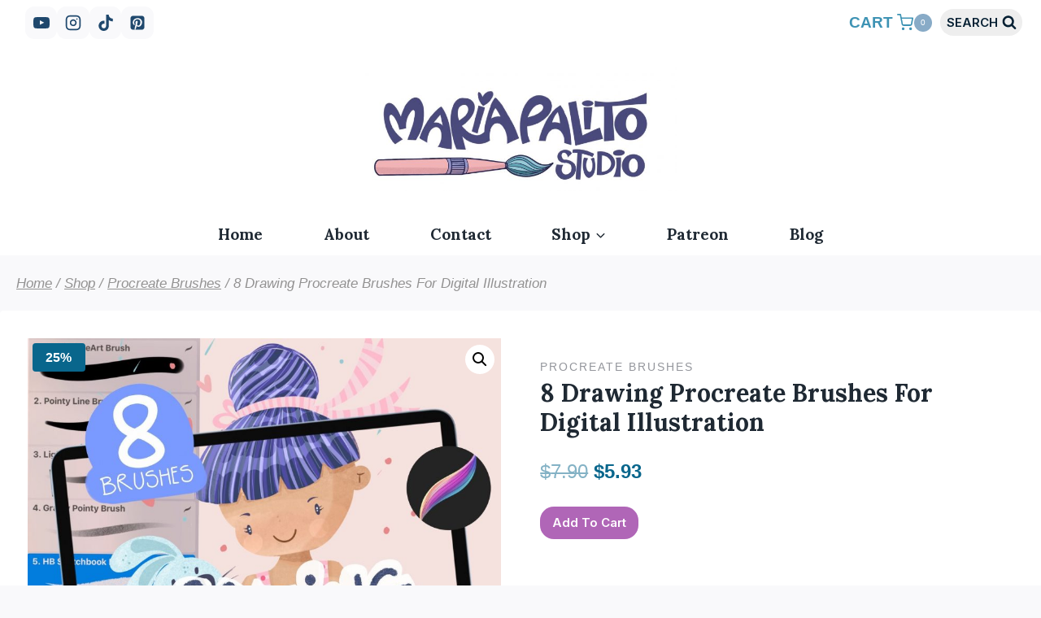

--- FILE ---
content_type: text/html; charset=utf-8
request_url: https://www.google.com/recaptcha/api2/aframe
body_size: 267
content:
<!DOCTYPE HTML><html><head><meta http-equiv="content-type" content="text/html; charset=UTF-8"></head><body><script nonce="8vdW62CwGzTEs2wpjq8D1g">/** Anti-fraud and anti-abuse applications only. See google.com/recaptcha */ try{var clients={'sodar':'https://pagead2.googlesyndication.com/pagead/sodar?'};window.addEventListener("message",function(a){try{if(a.source===window.parent){var b=JSON.parse(a.data);var c=clients[b['id']];if(c){var d=document.createElement('img');d.src=c+b['params']+'&rc='+(localStorage.getItem("rc::a")?sessionStorage.getItem("rc::b"):"");window.document.body.appendChild(d);sessionStorage.setItem("rc::e",parseInt(sessionStorage.getItem("rc::e")||0)+1);localStorage.setItem("rc::h",'1768705863118');}}}catch(b){}});window.parent.postMessage("_grecaptcha_ready", "*");}catch(b){}</script></body></html>